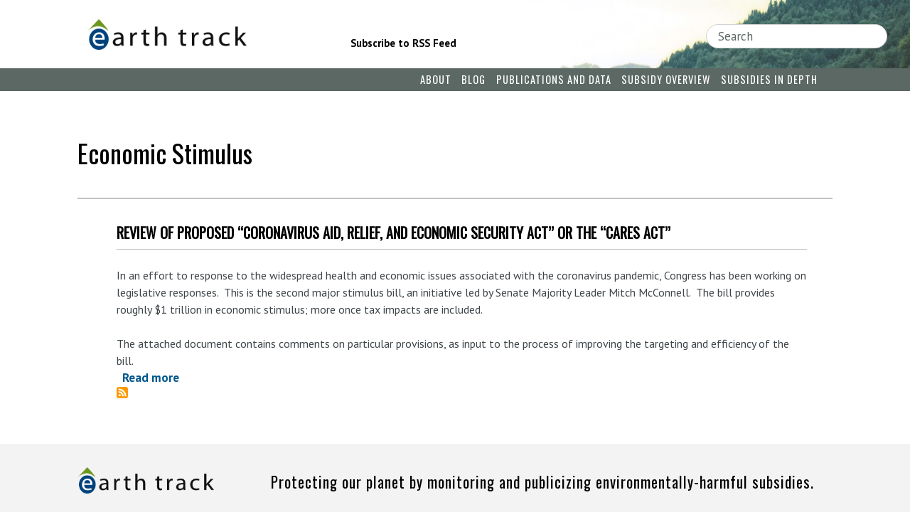

--- FILE ---
content_type: text/html; charset=UTF-8
request_url: https://www.earthtrack.net/taxonomy/term/1315
body_size: 20246
content:

<!DOCTYPE html>
<html lang="en" dir="ltr" prefix="content: http://purl.org/rss/1.0/modules/content/  dc: http://purl.org/dc/terms/  foaf: http://xmlns.com/foaf/0.1/  og: http://ogp.me/ns#  rdfs: http://www.w3.org/2000/01/rdf-schema#  schema: http://schema.org/  sioc: http://rdfs.org/sioc/ns#  sioct: http://rdfs.org/sioc/types#  skos: http://www.w3.org/2004/02/skos/core#  xsd: http://www.w3.org/2001/XMLSchema# ">
  <head>
    <meta charset="utf-8" />
<script async src="https://www.googletagmanager.com/gtag/js?id=UA-24749580-1"></script>
<script>window.dataLayer = window.dataLayer || [];function gtag(){dataLayer.push(arguments)};gtag("js", new Date());gtag("set", "developer_id.dMDhkMT", true);gtag("config", "UA-24749580-1", {"groups":"default","anonymize_ip":true,"page_placeholder":"PLACEHOLDER_page_path","allow_ad_personalization_signals":false});</script>
<link rel="canonical" href="https://www.earthtrack.net/taxonomy/term/1315" />
<meta name="Generator" content="Drupal 11 (https://www.drupal.org)" />
<meta name="MobileOptimized" content="width" />
<meta name="HandheldFriendly" content="true" />
<meta name="viewport" content="width=device-width, initial-scale=1.0" />
<link rel="icon" href="/themes/custom/earthtrack/favicon.ico" type="image/vnd.microsoft.icon" />
<link rel="alternate" type="application/rss+xml" title="economic stimulus" href="https://www.earthtrack.net/taxonomy/term/1315/feed" />

    <title>economic stimulus | Earth Track</title>
    <link rel="stylesheet" media="all" href="/sites/default/files/css/css_gd5nimRtdxcZuwc6F2zFzUuSJc7mKm2hWYrR6LCg_Dc.css?delta=0&amp;language=en&amp;theme=earthtrack&amp;include=eJxFjVEKwkAMBS8UzZFKuj7dxWxX8mKlnl5oof4Mw_xMcSM3nY2QcngHaQ9QygjoMqKbty8EFlkzrDyVuTlYgaQE-BoL24opbXZM9-aJ0H-_7F1YLZC1UU8Tbkz0Y782fKg7r33c3o4fKJQ-IQ" />
<link rel="stylesheet" media="all" href="/sites/default/files/css/css_WWDr4Ok4EuW5_rgSMpEKktypZQoRYaflqIaYPuLB7HM.css?delta=1&amp;language=en&amp;theme=earthtrack&amp;include=eJxFjVEKwkAMBS8UzZFKuj7dxWxX8mKlnl5oof4Mw_xMcSM3nY2QcngHaQ9QygjoMqKbty8EFlkzrDyVuTlYgaQE-BoL24opbXZM9-aJ0H-_7F1YLZC1UU8Tbkz0Y782fKg7r33c3o4fKJQ-IQ" />
<link rel="stylesheet" media="all" href="//fonts.googleapis.com/css?family=Oswald:400,300|PT+Sans:400,700|PT+Serif:400,700" />
<link rel="stylesheet" media="all" href="/sites/default/files/css/css_1rJpfkMjZQfBcN2JWNSbrW5XT01hXupRLicTwG-vnzc.css?delta=3&amp;language=en&amp;theme=earthtrack&amp;include=eJxFjVEKwkAMBS8UzZFKuj7dxWxX8mKlnl5oof4Mw_xMcSM3nY2QcngHaQ9QygjoMqKbty8EFlkzrDyVuTlYgaQE-BoL24opbXZM9-aJ0H-_7F1YLZC1UU8Tbkz0Y782fKg7r33c3o4fKJQ-IQ" />

    
  </head>
  <body class="path-taxonomy no-sidebars">
    <a href="#main-content" class="visually-hidden focusable skip-link">
      Skip to main content
    </a>
    
      <div class="dialog-off-canvas-main-canvas" data-off-canvas-main-canvas>
    <div class="layout-container">

  <header id="header" class="header" role="banner">
      <div class="region region-header">
    <div class="views-element-container block block-views block-views-blockheader-banner-block-1 block-block-views-block-header-banner-block-1" id="block-views-block-header-banner-block-1">
  
    
      <div><div class="header-background view view-header-banner view-id-header_banner view-display-id-block_1 js-view-dom-id-0c581587a2f72b38043fc0615c6e251db49027c8148626637449b1fcaeebcd0f">
  
    
      
      <div class="view-content">
          <div class="views-row">  <img loading="lazy" src="/sites/default/files/2016-01/trees_1.png" width="766" height="92" alt="" typeof="foaf:Image" />

</div>

    </div>
  
          </div>
</div>

  </div>
<div id="block-earthtrack-branding" class="block block-system block-system-branding-block block-block-earthtrack-branding">
  
    
        <div class="site-name">
      <a href="/" title="Earth Track" rel="home" class="site-logo">
        <img src="/sites/default/files/logo_0.png" alt="Protecting our planet by monitoring and publicizing environmentally-harmful subsidies." />
      </a>
    </div>
    <h4 class="site-slogan">Protecting our planet by monitoring and publicizing environmentally-harmful subsidies.</h4>
  </div>
<div id="block-earthtracksubscribe" class="block block-block-content block-block-content8a1cb044-acf9-4d65-ae52-b0438cb16097 block-block-earthtracksubscribe">
  
    
    <ul class="subscribe-links">
    <li><a href="http://feeds.feedburner.com/EarthTrackBlog">Subscribe to RSS Feed</a></li>
  </ul>
</div>
<div class="search-block-form block block-search container-inline" data-drupal-selector="search-block-form" id="block-earthtrack-search" role="search">
  
      <h2>Search</h2>
    
      <form action="/search/node" method="get" id="search-block-form" accept-charset="UTF-8">
  <div class="js-form-item form-item js-form-type-search form-type-search js-form-item-keys form-item-keys form-no-label">
      <label for="edit-keys" class="visually-hidden">Search</label>
        <input placeholder="Search"  title="Enter the terms you wish to search for." data-drupal-selector="edit-keys" type="search" id="edit-keys" name="keys" value="" size="15" maxlength="128" class="form-search" />

        </div>
<div data-drupal-selector="edit-actions" class="form-actions js-form-wrapper form-wrapper" id="edit-actions"><input data-drupal-selector="edit-submit" type="submit" id="edit-submit" value="Search" class="button js-form-submit form-submit" />
</div>

</form>

  </div>
<div data-drupal-messages-fallback class="hidden"></div>

  </div>

  </header>

    <div class="region region-primary-menu">
    <nav role="navigation" aria-labelledby="block-earthtrack-main-menu-menu" id="block-earthtrack-main-menu" class="block-earthtrack-main-menu">
            
  <h2 class="visually-hidden">Main navigation</h2>
  

        
              <ul class="menu">
                    <li class="menu-item menu-item--expanded">
        <a href="/about" data-drupal-link-system-path="node/107">About</a>
                                <ul class="menu sub-menu sub-menu-level-1">
                    <li class="menu-item">
        <a href="/about/mission" data-drupal-link-system-path="node/93">Mission</a>
              </li>
                <li class="menu-item">
        <a href="/about/who-earth-track" data-drupal-link-system-path="node/902">Who is Earth Track?</a>
              </li>
                <li class="menu-item">
        <a href="/about/in-the-media" title="listing for news items about ET" data-drupal-link-system-path="about/in-the-media">In the Media</a>
              </li>
                <li class="menu-item">
        <a href="/about/become-approved-data-contributor" data-drupal-link-system-path="node/92">Become a Data Contributor</a>
              </li>
        </ul>
    <div class="menu-toggle"><span class="hamburger"></span></div>
  
              </li>
                <li class="menu-item">
        <a href="/blog" title="Blog listing page ">Blog</a>
              </li>
                <li class="menu-item">
        <a href="/publications" data-drupal-link-system-path="publications">Publications and Data</a>
              </li>
                <li class="menu-item menu-item--expanded">
        <a href="/subsidy-overview" data-drupal-link-system-path="node/115">Subsidy Overview</a>
                                <ul class="menu sub-menu sub-menu-level-1">
                    <li class="menu-item">
        <a href="/subsidy-overview/subsidy-primer" data-drupal-link-system-path="node/56">Subsidy Primer</a>
              </li>
                <li class="menu-item">
        <a href="/subsidy-overview/subsidy-faqs" data-drupal-link-system-path="node/33">Subsidy FAQs</a>
              </li>
                <li class="menu-item">
        <a href="/subsidy-overview/scope-and-magnitude" data-drupal-link-system-path="node/73">Scope and Magnitude</a>
              </li>
                <li class="menu-item">
        <a href="/subsidy-overview/equity-and-environmental-impacts-subsidies" data-drupal-link-system-path="node/32">Equity and Environment</a>
              </li>
                <li class="menu-item">
        <a href="/subsidy-overview/subsidy-reform-challenges" data-drupal-link-system-path="node/71">Subsidy Reform Challenges</a>
              </li>
        </ul>
    <div class="menu-toggle"><span class="hamburger"></span></div>
  
              </li>
                <li class="menu-item menu-item--expanded">
        <a href="/subsidies-depth" data-drupal-link-system-path="node/102">Subsidies in Depth</a>
                                <ul class="menu sub-menu sub-menu-level-1">
                    <li class="menu-item">
        <a href="/subsidies-depth/loan-and-insurance-programs" data-drupal-link-system-path="node/57">Loan and Insurance Programs</a>
              </li>
                <li class="menu-item">
        <a href="/subsidies-depth/grants" data-drupal-link-system-path="node/25">Grants</a>
              </li>
                <li class="menu-item">
        <a href="/subsidies-depth/research-and-development" data-drupal-link-system-path="node/24">Research and Development</a>
              </li>
                <li class="menu-item">
        <a href="/subsidies-depth/government-owned-enterprises" data-drupal-link-system-path="node/27">Government-Owned Enterprises</a>
              </li>
                <li class="menu-item">
        <a href="/subsidies-depth/tax-subsidies" data-drupal-link-system-path="node/28">Tax Subsidies</a>
              </li>
                <li class="menu-item">
        <a href="/subsidies-depth/energy-security" data-drupal-link-system-path="node/58">Energy Security</a>
              </li>
                <li class="menu-item">
        <a href="/subsidies-depth/natural-resource-leasing" data-drupal-link-system-path="node/29">Natural Resource Leasing</a>
              </li>
        </ul>
    <div class="menu-toggle"><span class="hamburger"></span></div>
  
              </li>
                <li class="menu-item">
        <a href="https://feeds.feedburner.com/EarthTrackBlog">Subscribe to Blog</a>
              </li>
        </ul>
    <div class="menu-toggle"><span class="hamburger"></span></div>
  


  </nav>

  </div>

  

  

  <main role="main">
    <a id="main-content" tabindex="-1"></a>
      <div class="region region-page-title">
    <div id="block-earthtrack-page-title" class="block block-core block-page-title-block block-block-earthtrack-page-title">
  
    
      
  <h1 class="page-title">economic stimulus</h1>


  </div>

  </div>


    <div class="layout-content">
        <div class="region region-content">
    <div id="block-earthtrack-content" class="block block-system block-system-main-block block-block-earthtrack-content">
  
    
      <div class="views-element-container"><div class="view view-taxonomy-term view-id-taxonomy_term view-display-id-page_1 js-view-dom-id-5b42b83469fc2a193f4d91441729bfa03b8ff12bcd3fb6440676c7ec2054e2c1">
  
    
      <div class="view-header">
      <div about="/taxonomy/term/1315" id="taxonomy-term-1315" class="taxonomy-term vocabulary-tags1">
  
    
  <div class="content">
    
  </div>
</div>

    </div>
      
      <div class="view-content">
          <div class="views-row">

<article data-history-node-id="1003" about="/document/review-proposed-%E2%80%98%E2%80%98coronavirus-aid-relief-and-economic-security-act%E2%80%99%E2%80%99-or-%E2%80%98%E2%80%98cares-act%E2%80%99%E2%80%99" class="node node--type-document node--promoted node--view-mode-teaser">

  
      <h2>
      <a href="/document/review-proposed-%E2%80%98%E2%80%98coronavirus-aid-relief-and-economic-security-act%E2%80%99%E2%80%99-or-%E2%80%98%E2%80%98cares-act%E2%80%99%E2%80%99" rel="bookmark"><span class="field field--name-title field--type-string field--label-hidden">Review of Proposed ‘‘Coronavirus Aid, Relief, and  Economic Security Act’’ or the ‘‘CARES Act’’</span>
</a>
    </h2>
    

  
  <div>
    
            <div class="clearfix text-formatted field field-name-body field-type-text-with-summary field-label-hidden field-item"><p>In an effort to response to the widespread health and economic issues associated with the coronavirus pandemic, Congress has been working on legislative responses.&nbsp; This is the second major stimulus bill, an initiative led by Senate Majority Leader Mitch McConnell.&nbsp; The bill provides roughly $1 trillion in economic stimulus; more once tax impacts are included.</p>

<p>The attached document contains comments on particular provisions, as input to the process of improving the targeting and efficiency of the bill.</p>
</div>
      <div class="sharethis-wrapper">
      <span st_url="https://www.earthtrack.net/document/review-proposed-%E2%80%98%E2%80%98coronavirus-aid-relief-and-economic-security-act%E2%80%99%E2%80%99-or-%E2%80%98%E2%80%98cares-act%E2%80%99%E2%80%99" st_title="Review of Proposed ‘‘Coronavirus Aid, Relief, and  Economic Security Act’’ or the ‘‘CARES Act’’" class="st_sharethis_button" displayText="sharethis"></span>

  </div>
  <div class="node__links">
    <ul class="links inline"><li class="node-readmore"><a href="/document/review-proposed-%E2%80%98%E2%80%98coronavirus-aid-relief-and-economic-security-act%E2%80%99%E2%80%99-or-%E2%80%98%E2%80%98cares-act%E2%80%99%E2%80%99" rel="tag" title="Review of Proposed ‘‘Coronavirus Aid, Relief, and  Economic Security Act’’ or the ‘‘CARES Act’’" hreflang="en">Read more<span class="visually-hidden"> about Review of Proposed ‘‘Coronavirus Aid, Relief, and  Economic Security Act’’ or the ‘‘CARES Act’’</span></a></li></ul>  </div>

  </div>

</article>
</div>

    </div>
  
      
              <div class="feed-icons">
      <a href="https://www.earthtrack.net/taxonomy/term/1315/feed" class="feed-icon">
  Subscribe to economic stimulus
</a>

    </div>
  </div>
</div>

  </div>

  </div>

    </div>
    
  </main>

      <footer id="footer" class="footer" role="contentinfo">
        <div class="region region-footer">
    <div id="block-sitebranding" class="block block-system block-system-branding-block block-block-sitebranding">
  
    
        <div class="site-name">
      <a href="/" title="Earth Track" rel="home" class="site-logo">
        <img src="/sites/default/files/logo_0.png" alt="Protecting our planet by monitoring and publicizing environmentally-harmful subsidies." />
      </a>
    </div>
    <h4 class="site-slogan">Protecting our planet by monitoring and publicizing environmentally-harmful subsidies.</h4>
  </div>
<div id="block-earthtrackcopyright" class="block block-block-content block-block-content518ab8f2-f37d-4ab5-8baf-41dfea5cb4b7 block-block-earthtrackcopyright">
  
    
    <p class="copyright">Copyright &copy; 2025 </p>
</div>
<nav role="navigation" aria-labelledby="block-closurelinks-menu" id="block-closurelinks" class="block block-menu navigation menu--menu-closure-links">
      
  <h2 id="block-closurelinks-menu">Closure Links</h2>
  

        
              <ul class="menu">
                    <li class="menu-item">
        <a href="/terms-use" data-drupal-link-system-path="node/54">Terms of Use</a>
              </li>
                <li class="menu-item">
        <a href="/privacy" data-drupal-link-system-path="node/55">Privacy Policy</a>
              </li>
                <li class="menu-item">
        <a href="/sitemap" data-drupal-link-system-path="sitemap">Sitemap</a>
              </li>
                <li class="menu-item">
        <a href="/contact" data-drupal-link-system-path="contact">Contact Us</a>
              </li>
                <li class="menu-item">
        <a href="/site-credits" data-drupal-link-system-path="node/99">Site Credits</a>
              </li>
        </ul>
    <div class="menu-toggle"><span class="hamburger"></span></div>
  


  </nav>

  </div>

    </footer>
  
</div>
  </div>

    
    <script type="application/json" data-drupal-selector="drupal-settings-json">{"path":{"baseUrl":"\/","pathPrefix":"","currentPath":"taxonomy\/term\/1315","currentPathIsAdmin":false,"isFront":false,"currentLanguage":"en"},"pluralDelimiter":"\u0003","suppressDeprecationErrors":true,"ajaxPageState":{"libraries":"eJyNj-EKgzAQg1-oWx9Jzi6zxdbK5dS5p19R2GDsx_6E8F1IuJCF3H0vhAunLyBlAF2oCj9VLZLTEw6iFk0ljJ62ZzACRjfUOmR0MkneLQX6b-AUnOvEtKIz6dvpnrJB_YdfDu4YRWEx0b_dLzanMELxaB1to1_MWsvfwa1FdxrK-fSasNEfei31tmS8AC03bnA","theme":"earthtrack","theme_token":null},"ajaxTrustedUrl":{"\/search\/node":true},"google_analytics":{"account":"UA-24749580-1","trackOutbound":true,"trackMailto":true,"trackTel":true,"trackDownload":true,"trackDownloadExtensions":"7z|aac|arc|arj|asf|asx|avi|bin|csv|doc(x|m)?|dot(x|m)?|exe|flv|gif|gz|gzip|hqx|jar|jpe?g|js|mp(2|3|4|e?g)|mov(ie)?|msi|msp|pdf|phps|png|ppt(x|m)?|pot(x|m)?|pps(x|m)?|ppam|sld(x|m)?|thmx|qtm?|ra(m|r)?|sea|sit|tar|tgz|torrent|txt|wav|wma|wmv|wpd|xls(x|m|b)?|xlt(x|m)|xlam|xml|z|zip"},"sharethis":{"publisher":"dr-c9773534-5778-79ca-27b0-2319f6e79d69","version":"5x","doNotCopy":true,"hashAddressBar":false,"doNotHash":true},"user":{"uid":0,"permissionsHash":"a93f647ed639cbbaa4b2d393b31d14ea770ecb45ac6e0bd7307626940a6f991e"}}</script>
<script src="/core/assets/vendor/jquery/jquery.min.js?v=4.0.0-rc.1"></script>
<script src="/core/assets/vendor/once/once.min.js?v=1.0.1"></script>
<script src="/core/misc/drupalSettingsLoader.js?v=11.2.8"></script>
<script src="/core/misc/drupal.js?v=11.2.8"></script>
<script src="/core/misc/drupal.init.js?v=11.2.8"></script>
<script src="/core/assets/vendor/jquery.ui/ui/version-min.js?v=11.2.8"></script>
<script src="/core/assets/vendor/jquery.ui/ui/data-min.js?v=11.2.8"></script>
<script src="/core/assets/vendor/jquery.ui/ui/disable-selection-min.js?v=11.2.8"></script>
<script src="/core/assets/vendor/jquery.ui/ui/jquery-patch-min.js?v=11.2.8"></script>
<script src="/core/assets/vendor/jquery.ui/ui/scroll-parent-min.js?v=11.2.8"></script>
<script src="/core/assets/vendor/jquery.ui/ui/unique-id-min.js?v=11.2.8"></script>
<script src="/core/assets/vendor/jquery.ui/ui/focusable-min.js?v=11.2.8"></script>
<script src="/core/assets/vendor/jquery.ui/ui/keycode-min.js?v=11.2.8"></script>
<script src="/core/assets/vendor/jquery.ui/ui/plugin-min.js?v=11.2.8"></script>
<script src="/core/assets/vendor/jquery.ui/ui/widget-min.js?v=11.2.8"></script>
<script src="/core/assets/vendor/jquery.ui/ui/labels-min.js?v=11.2.8"></script>
<script src="/core/assets/vendor/jquery.ui/ui/widgets/controlgroup-min.js?v=11.2.8"></script>
<script src="/core/assets/vendor/jquery.ui/ui/form-reset-mixin-min.js?v=11.2.8"></script>
<script src="/core/assets/vendor/jquery.ui/ui/widgets/mouse-min.js?v=11.2.8"></script>
<script src="/core/assets/vendor/jquery.ui/ui/widgets/checkboxradio-min.js?v=11.2.8"></script>
<script src="/core/assets/vendor/jquery.ui/ui/widgets/draggable-min.js?v=11.2.8"></script>
<script src="/core/assets/vendor/jquery.ui/ui/widgets/resizable-min.js?v=11.2.8"></script>
<script src="/core/assets/vendor/jquery.ui/ui/widgets/button-min.js?v=11.2.8"></script>
<script src="/core/assets/vendor/jquery.ui/ui/widgets/dialog-min.js?v=11.2.8"></script>
<script src="/modules/contrib/sharethis/js/sharethis.js?v=11.2.8"></script>
<script src="/core/assets/vendor/tabbable/index.umd.min.js?v=6.2.0"></script>
<script src="/core/assets/vendor/tua-body-scroll-lock/tua-bsl.umd.min.js?v=11.2.8"></script>
<script src="/core/misc/progress.js?v=11.2.8"></script>
<script src="/core/assets/vendor/loadjs/loadjs.min.js?v=4.3.0"></script>
<script src="/core/misc/debounce.js?v=11.2.8"></script>
<script src="/core/misc/announce.js?v=11.2.8"></script>
<script src="/core/misc/message.js?v=11.2.8"></script>
<script src="/core/misc/ajax.js?v=11.2.8"></script>
<script src="/themes/contrib/stable/js/ajax.js?v=11.2.8"></script>
<script src="/themes/custom/earthtrack/js/site.js?t68r5p"></script>
<script src="/modules/contrib/google_analytics/js/google_analytics.js?v=11.2.8"></script>
<script src="/core/misc/displace.js?v=11.2.8"></script>
<script src="/core/misc/position.js?v=11.2.8"></script>
<script src="/core/misc/dialog/dialog-deprecation.js?v=11.2.8"></script>
<script src="/core/misc/dialog/dialog.js?v=11.2.8"></script>
<script src="/core/misc/dialog/dialog.position.js?v=11.2.8"></script>
<script src="/core/misc/dialog/dialog.jquery-ui.js?v=11.2.8"></script>
<script src="/core/modules/ckeditor5/js/ckeditor5.dialog.fix.js?v=11.2.8"></script>
<script src="https://ws.sharethis.com/button/buttons.js"></script>

  </body>
</html>


--- FILE ---
content_type: text/css
request_url: https://www.earthtrack.net/sites/default/files/css/css_1rJpfkMjZQfBcN2JWNSbrW5XT01hXupRLicTwG-vnzc.css?delta=3&language=en&theme=earthtrack&include=eJxFjVEKwkAMBS8UzZFKuj7dxWxX8mKlnl5oof4Mw_xMcSM3nY2QcngHaQ9QygjoMqKbty8EFlkzrDyVuTlYgaQE-BoL24opbXZM9-aJ0H-_7F1YLZC1UU8Tbkz0Y782fKg7r33c3o4fKJQ-IQ
body_size: 7179
content:
/* @license GPL-2.0-or-later https://www.drupal.org/licensing/faq */
.see-footnote{font-size:.7em}html{box-sizing:border-box}*,*::after,*::before{box-sizing:inherit}html,body,div,span,applet,object,iframe,h1,h2,h3,h4,h5,h6,p,blockquote,pre,a,abbr,acronym,address,big,cite,code,del,dfn,em,img,ins,kbd,q,s,samp,small,strike,strong,sub,sup,tt,var,b,u,i,center,dl,dt,dd,ol,ul,li,fieldset,form,label,legend,table,caption,tbody,tfoot,thead,tr,th,td,article,aside,canvas,details,embed,figure,figcaption,footer,header,hgroup,menu,nav,output,ruby,section,summary,time,mark,audio,video{margin:0;padding:0;border:0;font-size:100%;font:inherit;vertical-align:baseline}article,aside,details,figcaption,figure,footer,header,hgroup,menu,nav,section{display:block}body{line-height:1}ol,ul{list-style:none}blockquote,q{quotes:none}blockquote:before,blockquote:after,q:before,q:after{content:"";content:none}table{border-collapse:collapse;border-spacing:0}button,input,select,textarea{font-size:100%;margin:0;vertical-align:baseline}input[type=checkbox],input[type=radio]{padding:0}input[type=search]{-webkit-appearance:textfield;box-sizing:border-box}input[type=search]::-webkit-search-decoration{-webkit-appearance:none}button::-moz-focus-inner,input::-moz-focus-inner{border:0;padding:0}textarea{overflow:auto;padding-left:3px;vertical-align:top;width:100%}body,button,input,select,textarea{color:#3e4549;font-family:"PT Sans","Helvetica Neue","Helvetica","Roboto","Arial",sans-serif;font-size:17px;line-height:1.5;text-rendering:optimizeLegibility;-webkit-font-smoothing:antialiased}a,a:link,a:visited{color:#00578e;text-decoration:none;font-weight:bold}a:hover,a:visited:hover,a:focus,a:active{text-decoration:underline}a.footnote-label{font-weight:normal}a.feed-icon{position:relative;padding-left:2rem;text-transform:capitalize}a.feed-icon:before{position:absolute;left:0;top:-2px;width:1rem;height:.75rem}a[href^=tel]{color:inherit;text-decoration:none}h1,h2,h3,h4,h5,h6{clear:both}h3,h4,h5,h6{font-weight:700;margin-bottom:.4em}a h1,a:link h1,a:visited h1{color:#000;font-family:"Oswald","Helvetica Neue","Helvetica","Roboto","Arial",sans-serif;font-size:2.25rem}a h2,a:link h2,a:visited h2{color:#000;font-family:"Oswald","Helvetica Neue","Helvetica","Roboto","Arial",sans-serif;font-size:1.25rem;padding-bottom:.5rem;border-bottom:solid 1px silver;margin-bottom:1.5rem;text-transform:uppercase}footer a h2,aside .block:first-child a h2,header.header a h2,footer a:link h2,aside .block:first-child a:link h2,header.header a:link h2,footer a:visited h2,aside .block:first-child a:visited h2,header.header a:visited h2{border-bottom:none;padding-bottom:0}a h3,a:link h3,a:visited h3{color:#6b9623;font-size:1.1875rem}a h4,a:link h4,a:visited h4{color:#000;font-size:1.125rem}a h5,a:link h5,a:visited h5{font-size:1rem}a h6,a:link h6,a:visited h6{font-size:1rem}h1{color:#000;font-family:"Oswald","Helvetica Neue","Helvetica","Roboto","Arial",sans-serif;font-size:2.25rem;margin:1rem 0;line-height:1.25}h1 a,h1 a:link,h1 a:visited{color:#000;font-family:"Oswald","Helvetica Neue","Helvetica","Roboto","Arial",sans-serif;font-size:2.25rem;font-weight:normal}h2{color:#000;font-family:"Oswald","Helvetica Neue","Helvetica","Roboto","Arial",sans-serif;font-size:1.25rem;padding-bottom:.5rem;border-bottom:solid 1px silver;margin-bottom:1.5rem;text-transform:uppercase}h2 a,h2 a:link,h2 a:visited{color:#000;font-family:"Oswald","Helvetica Neue","Helvetica","Roboto","Arial",sans-serif;font-size:1.25rem;padding-bottom:.5rem;text-transform:uppercase}footer h2,aside .block:first-child h2,header.header h2{border-bottom:none;padding-bottom:0}h3{color:#6b9623;font-size:1.1875rem}h3 a,h3 a:link,h3 a:visited{color:#6b9623;font-size:1.1875rem}h4{color:#000;font-size:1.125rem;line-height:1.25}h4 a,h4 a:link,h4 a:visited{color:#000;font-size:1.125rem;font-weight:normal}h5{color:#6b9623;font-family:"Oswald","Helvetica Neue","Helvetica","Roboto","Arial",sans-serif;font-size:1rem;text-transform:uppercase}h5 a,h5 a:link,h5 a:visited{color:#6b9623;font-family:"Oswald","Helvetica Neue","Helvetica","Roboto","Arial",sans-serif;font-size:1rem;text-transform:uppercase}h6{font-size:1rem}h6 a,h6 a:link,h6 a:visited{font-size:1rem}p{color:#3e4549;font-size:1rem;margin-bottom:1.5em}p:last-child{margin-bottom:0}p.dropcap:first-letter{color:#000;float:left;font-family:"PT Serif","Georgia","Cambria","Times New Roman","Times",serif;font-size:5em;line-height:.9em}b,strong{font-weight:bold}dfn,cite,em,i{font-style:italic}.pullQuote{border-bottom:1px solid #767676;border-top:1px solid #767676;color:#0c252d;font-family:"PT Serif","Georgia","Cambria","Times New Roman","Times",serif;font-size:1.2rem;font-style:italic;margin:0 auto 1.5rem;max-width:550px;min-width:300px;padding:1rem 0;text-align:center;width:80%}.pullQuote em{color:#000;font-style:normal}blockquote{font-style:italic;padding-top:1rem;padding-bottom:1rem;padding-left:3rem}blockquote p:last-child{margin-bottom:0}address{margin:0 0 1.5em}pre{background:#eee;font-family:"Courier 10 Pitch",Courier,monospace;font-size:15px;font-size:1.5rem;line-height:1.6;margin-bottom:1.6em;max-width:100%;overflow:auto;padding:1.6em}code,kbd,tt,var{font:15px "Monaco","Consolas","Andale Mono","DejaVu Sans Mono",monospace}abbr,acronym{border-bottom:1px dotted #666;cursor:help}mark,ins{background:#fff9c0;text-decoration:none}sup,sub{font-size:75%;height:0;line-height:0;position:relative;vertical-align:baseline}sup{bottom:1ex}sub{top:.5ex}small{font-size:75%}big{font-size:125%}hr{background-color:#ccc;border:0;height:1px;margin-bottom:1.5em}ul,ol{margin:0 0 1.5em 3em}ul{list-style:disc;color:#3e4549}ol{list-style:decimal;color:#3e4549}li>ul,li>ol{margin-bottom:0;margin-left:1.5em}dt{font-weight:bold}dd{margin:0 1.5em 1.5em}img{display:block;height:auto;max-width:100%}figure{margin:0}table{border-spacing:0;width:100%;border-collapse:collapse;overflow-x:scroll;max-width:100%;display:block;margin-bottom:3rem;padding-bottom:1rem}table th{padding:4px;border-bottom:2px solid #ddd;width:-moz-fit-content;width:fit-content;vertical-align:bottom}table td{padding:8px;border-top:1px solid #ddd;vertical-align:top}table caption{text-align:center}table.striped tbody tr:nth-of-type(odd){background-color:#ddd}h1:empty,h2:empty,h3:empty,h4:empty,h5:empty,h6:empty,p:empty{display:none}.small{font-size:13px}.smaller{font-size:11px}::-webkit-scrollbar{width:12px}::-webkit-scrollbar-track{-webkit-box-shadow:inset 0 0 6px rgba(0,0,0,.3);border-radius:10px}::-webkit-scrollbar-thumb{border-radius:10px;-webkit-box-shadow:inset 0 0 6px rgba(0,0,0,.5);background:#7da42e}.js-button-relocation{min-height:8rem;text-align:center}@media screen and (min-width:768px){.js-button-relocation{min-height:5rem;text-align:right}}a.rss.button,a.rss.button:link,a.rss.button:visited{background-color:#9ca4a2;border-radius:27px;color:#fff;display:block;font-family:"Oswald","Helvetica Neue","Helvetica","Roboto","Arial",sans-serif;font-size:.85rem;font-weight:400;margin:0 1rem;margin-top:1rem;padding:.75rem 1rem .5rem 2.5rem;position:relative;text-decoration:none;text-transform:uppercase}@media screen and (min-width:768px){a.rss.button,a.rss.button:link,a.rss.button:visited{display:inline;margin-top:0}}a.rss.button:hover,a.rss.button:visited:hover,a.rss.button:focus,a.rss.button:active{background-color:#727d7a;text-decoration:none}a.rss.button:before{position:absolute;left:1rem;width:1rem;height:.75rem;margin-top:1px}a.document.button,a.document.button:link,a.document.button:visited{background-color:#7da42e;border-radius:27px;color:#fff;display:block;margin:0 0 1.5rem 0;padding:.75rem .5rem;text-align:center;width:175px}a.document.button:hover,a.document.button:visited:hover,a.document.button:focus,a.document.button:active{background-color:#6b9623;text-decoration:none}a.link.button,a.link.button:link,a.link.button:visited{background-color:#4081aa;border-radius:27px;color:#fff;display:block;margin:0 0 1.5rem 0;padding:.75rem .5rem;text-align:center;width:175px}a.link.button:hover,a.link.button:visited:hover,a.link.button:focus,a.link.button:active{background-color:#00578e;text-decoration:none}a.btn-green,a.btn-blue,.btn-green,.btn-blue{color:#fff;display:inline-block;padding:.75rem .5rem;text-align:center;width:-moz-fit-content;width:fit-content}a.btn-green,.btn-green{background-color:#7da42e}a.btn-blue,.btn-blue{background-color:#00578e}.btn-blue a,.btn-green a{color:#fff}button,input[type=button],input[type=reset],input[type=submit]{border:1px solid;border-color:#ccc #ccc #bbb;border-radius:1em;background:#7da42e;color:#fff;cursor:pointer;-webkit-appearance:button;font-size:1em;line-height:1;padding:.5em 1em .5em}button:hover,input[type=button]:hover,input[type=reset]:hover,input[type=submit]:hover{background:#6b9623}button:focus,button:active,input[type=button]:focus,input[type=button]:active,input[type=reset]:focus,input[type=reset]:active,input[type=submit]:focus,input[type=submit]:active{border-color:#aaa #bbb #bbb}input[type=text],input[type=email],input[type=url],input[type=password],input[type=search],textarea{color:#666;border:1px solid #ccc;border-radius:1em;width:100%}input[type=text]::-moz-placeholder,input[type=email]::-moz-placeholder,input[type=url]::-moz-placeholder,input[type=password]::-moz-placeholder,input[type=search]::-moz-placeholder,textarea::-moz-placeholder{color:#5b6864}input[type=text]::placeholder,input[type=email]::placeholder,input[type=url]::placeholder,input[type=password]::placeholder,input[type=search]::placeholder,textarea::placeholder{color:#5b6864}input[type=text]:focus,input[type=email]:focus,input[type=url]:focus,input[type=password]:focus,input[type=search]:focus,textarea:focus{color:#111}input[type=text],input[type=email],input[type=url],input[type=password],input[type=search]{height:2em;line-height:2em;padding:3px}select{background-color:#fff;background-image:none;border:1px solid #ccc;border-radius:1em;color:#666;height:2em;line-height:2em;padding:3px;width:100%}fieldset{border:1px solid #ccc;border-radius:1em;margin-bottom:1em;padding:1em}.form-group::after{clear:both;content:"";display:table}.input-item,.radio-group,.checkbox-group{margin-bottom:1em}.inline-input-form .input-item label{float:left;display:block;margin-right:3.57866%;width:9.36867%}.inline-input-form .input-item label:last-child{margin-right:0}.inline-input-form .input-item input{float:left;display:block;margin-right:3.57866%;width:87.05267%;margin-right:0}.inline-input-form .input-item input:last-child{margin-right:0}.inline-input-form .description{margin-left:12.94733%}.inline-input-form .radio-item,.inline-input-form .checkbox-item{float:left;margin-right:1em}.form-allowed-tags{background:#eee;border:1px solid #ccc;padding:1em}form.search-page-form input[type=search]{width:calc(100% - 246px);margin:0 .5rem 1rem .5rem}form.search-page-form summary{margin:1rem 0}img[src*=earthtrack-default]{border:solid 1px #9ca4a2}.field-name-body img.align-left{float:left;margin:1rem 1rem 1rem 0}.field-name-body img.align-right{float:right;margin:1rem 0 1rem 1rem}picture,img{max-width:100%;height:auto;vertical-align:top;margin:0;padding:0}figure,article{-webkit-margin-before:0;-webkit-margin-after:0;-webkit-margin-start:0;-webkit-margin-end:0}figure.embedded-entity,article.embedded-entity{margin:0 0 1rem 0}figure.caption,article.caption{display:block}figure.caption>figcaption,article.caption>figcaption{display:block}figure.align-left,article.align-left{float:none}@media screen and (min-width:481px){figure.align-left,article.align-left{float:left;margin:.5rem 1rem .5rem 0}}figure.align-right,article.align-right{float:none}@media screen and (min-width:481px){figure.align-right,article.align-right{float:right;margin:.5rem 0 .5rem 1rem}}.embedded-entity.width-100,figure.width-100{width:100%}.embedded-entity.width-75,figure.width-75{max-width:none}@media screen and (min-width:481px){.embedded-entity.width-75,figure.width-75{width:75%}}.embedded-entity.width-66,figure.width-66{max-width:none}@media screen and (min-width:481px){.embedded-entity.width-66,figure.width-66{width:66%}}.embedded-entity.width-50,figure.width-50{max-width:none}@media screen and (min-width:481px){.embedded-entity.width-50,figure.width-50{width:50%}}.embedded-entity.width-33,figure.width-33{max-width:none}@media screen and (min-width:481px){.embedded-entity.width-33,figure.width-33{width:33%}}.embedded-entity.width-20,figure.width-20{max-width:none}@media screen and (min-width:481px){.embedded-entity.width-20,figure.width-20{width:25%}}figure figcaption{margin:5px 0 0;font-size:14px}.media--type-image .field-name-field-credit{color:#767676;float:right}.media--type-image .field-name-field-credit p{font-size:13px;text-transform:uppercase}
.see-footnote{font-size:.7em}.layout-container{max-width:80em;margin-left:auto;margin-right:auto}.layout-container::after{clear:both;content:"";display:table}.header{height:5.625em;padding-left:.25em;padding-right:.25em;position:relative;overflow:hidden}.header:after{clear:both;content:"";display:table}@media screen and (min-width:768px){.header{padding-left:.5em;padding-right:.5em}}@media screen and (min-width:1024px){.header{padding-left:1em;padding-right:1em}}main{margin-bottom:2rem}main{margin-top:2rem}main::after{clear:both;content:"";display:table}@media screen and (max-width:480px){main{padding-left:.25em;padding-right:.25em}}@media screen and (min-width:481px)and (max-width:767px){main{padding-left:.25em;padding-right:.25em}}@media screen and (min-width:768px){main{float:left;display:block;margin-right:2.35765%;width:82.94039%;margin-left:8.5298%;margin-right:0;min-height:60vh}main:last-child{margin-right:0}}main .layout-content{width:100%}@media screen and (min-width:768px){main .layout-content{float:left;display:block;margin-right:2.84259%;width:58.86297%;margin-right:0}main .layout-content:last-child{margin-right:0}}@media screen and (min-width:768px){.sidebar-first.one-sidebar main .layout-content{margin-left:30.85278%;float:left;display:block;margin-right:2.84259%;width:58.86297%}.sidebar-first.one-sidebar main .layout-content:last-child{margin-right:0}}.sidebar-second.one-sidebar main .layout-content{position:relative}@media screen and (min-width:768px){.sidebar-second.one-sidebar main .layout-content{margin-left:0%;float:left;display:block;margin-right:2.84259%;width:58.86297%}.sidebar-second.one-sidebar main .layout-content:last-child{margin-right:0}}.no-sidebars main .layout-content{margin-left:5.14213%;float:left;display:block;margin-right:2.35765%;width:91.4702%;margin-top:2rem}.no-sidebars main .layout-content:last-child{margin-right:0}main .layout-sidebar-first{width:100%}@media screen and (min-width:768px){main .layout-sidebar-first{float:left;display:block;margin-right:2.84259%;width:38.29445%}main .layout-sidebar-first:last-child{margin-right:0}}@media screen and (min-width:768px){.sidebar-first.one-sidebar main .layout-sidebar-first{margin-left:-102.84259%}}main .layout-sidebar-second{width:100%}@media screen and (min-width:768px){main .layout-sidebar-second{float:left;display:block;margin-right:2.84259%;width:38.29445%}main .layout-sidebar-second:last-child{margin-right:0}}.footer{background:#f3f3f3;clear:both;padding-left:.25em;padding-right:.25em;padding-bottom:1em;padding-top:1em;text-align:center}@media screen and (min-width:768px){.footer{padding-left:.5em;padding-right:.5em}}@media screen and (min-width:1024px){.footer{padding-left:1em;padding-right:1em}}@media screen and (min-width:768px){.footer{padding-left:8.5298%;padding-right:8.5298%}}.footer:after{clear:both;content:"";display:table}.path-about .layout-content header{display:none}.page-node-type-etblog .layout-content{padding:0 2rem}@media screen and (min-width:768px){.page-node-type-etblog .layout-content{padding:0}}.page-node-type-document main{position:relative}.page-node-type-document .layout-content{padding:0 2rem}@media screen and (min-width:768px){.page-node-type-document .layout-content{padding:0}}.path-publications.no-sidebars main .layout-content{margin-left:0;width:100%;margin-top:0}.path-publications main{margin-top:0}.path-publications main h4 a:first-child:not(:last-child){display:none}.path-publications main h4 a[href="/taxonomy/term/1"]+a:before{content:url(/themes/custom/earthtrack/images/Icons/et.png);margin-left:-25px;margin-right:9px}.path-frontpage main .layout-content{border-top:solid 2px silver;padding:1rem 2rem 0 2rem}.search-results{list-style:decimal}.align-left{margin-right:1rem}.align-right{margin-left:1rem}.col-xs-12,.col-sm-8,.col-sm-4{padding:1rem}@media(max-width:767px){.col-sm-8,.col-sm-4{max-width:100%}.col-sm-8{border-bottom:1px solid #000;padding-bottom:3rem;margin-bottom:2rem}}@media(min-width:768px){.col-sm-8{max-width:66%}.col-sm-4{max-width:33%}.row.row-eq-height{display:flex;border-bottom:1px solid #efefef;padding:1rem;margin:0 0 1rem}}.pull-left{float:left}.pull-right{float:right}
.see-footnote{font-size:.7em}ul.menu{text-align:inherit}.menu-item{padding-top:0}nav h2{display:none}header.header>div{width:100%;margin-left:8.5298%}.block-earthtrack-main-menu{background-color:#5b6864;min-height:2rem}.block-earthtrack-main-menu:after{clear:both;content:"";display:table}@media screen and (min-width:768px){.block-earthtrack-main-menu{padding-left:.25em;padding-right:.25em}}@media screen and (min-width:768px)and (min-width:768px){.block-earthtrack-main-menu{padding-left:.5em;padding-right:.5em}}@media screen and (min-width:768px)and (min-width:1024px){.block-earthtrack-main-menu{padding-left:1em;padding-right:1em}}.block-earthtrack-main-menu a{font-weight:normal}.block-earthtrack-main-menu>ul{float:right;list-style-type:none;margin:0;padding:0;margin-right:8.5298%;display:none}@media screen and (min-width:768px){.block-earthtrack-main-menu>ul{display:block}}.block-earthtrack-main-menu>ul>li{list-style:none;position:relative;padding:.25rem 0}@media screen and (min-width:768px){.block-earthtrack-main-menu>ul>li{float:left;position:relative;padding:0}}.block-earthtrack-main-menu>ul>li.menu-item--expanded:after{content:"+";position:absolute;right:1rem;top:.15rem;color:#7da42e;font-size:1.5rem}@media screen and (min-width:768px){.block-earthtrack-main-menu>ul>li.menu-item--expanded:after{display:none}}.block-earthtrack-main-menu>ul>li.menu-item--expanded.js-expand:after{transform:rotate(45deg)}.block-earthtrack-main-menu>ul>li .menu-toggle{display:none}.block-earthtrack-main-menu>ul>li>ul{display:none;margin-left:0}@media screen and (min-width:768px){.block-earthtrack-main-menu>ul>li>ul{display:none}}.block-earthtrack-main-menu>ul>li.js-expand>ul{display:block}@media screen and (min-width:768px){.block-earthtrack-main-menu>ul>li.js-expand>ul{display:none}}@media screen and (min-width:768px){.block-earthtrack-main-menu>ul>li:hover>ul{display:block}}.block-earthtrack-main-menu>ul>li a{color:#fff;font-family:"Oswald","Helvetica Neue","Helvetica","Roboto","Arial",sans-serif;padding:.25em .5em;text-transform:uppercase;white-space:nowrap;letter-spacing:1px;font-size:.9rem;line-height:1.8}.block-earthtrack-main-menu>ul>li a:hover{background-color:#727d7a;color:#000;text-decoration:none}@media screen and (min-width:768px){.block-earthtrack-main-menu>ul>li a{display:block}}.block-earthtrack-main-menu>ul>li:hover>a,.block-earthtrack-main-menu>ul>li>a.is-active{background-color:#727d7a;color:#000}.page-node-type-etblog .block-earthtrack-main-menu>ul>li:nth-child(2)>a{background-color:#727d7a;color:#000}.page-node-type-document .block-earthtrack-main-menu>ul>li:nth-child(3)>a{background-color:#727d7a;color:#000}.block-earthtrack-main-menu>ul>li.menu-item--active-trail>a{background-color:#727d7a;color:#000}.block-earthtrack-main-menu>ul>li:hover>ul{left:auto;visibility:visible;margin:0;z-index:999;background-color:#727d7a}.block-earthtrack-main-menu>ul>li:hover>ul li{list-style-type:none}.block-earthtrack-main-menu>ul>li:first-child{padding-top:.5rem}@media screen and (min-width:768px){.block-earthtrack-main-menu>ul>li:first-child{padding-top:0}}.block-earthtrack-main-menu>ul>li:nth-last-child(3){border-bottom:solid 1px #9ca4a2;padding-bottom:.5rem}@media screen and (min-width:768px){.block-earthtrack-main-menu>ul>li:nth-last-child(3){border-bottom:none;padding-bottom:0}}.block-earthtrack-main-menu>ul>li:last-child{display:none}.menu-on .block-earthtrack-main-menu>ul{background-color:#727d7a;display:block;margin:0;width:100%;margin-top:.25rem}.menu-on .block-earthtrack-main-menu>ul>li.menu-item--active-trail>a{color:#5b6864}.menu-on .block-earthtrack-main-menu>ul>li a{color:#000;padding:.25rem 8.5298%}.menu-on .block-earthtrack-main-menu>ul>li a.is-active{color:#5b6864}.block-earthtrack-main-menu ul ul{padding-left:2rem;font-size:.8em}@media screen and (min-width:768px){.block-earthtrack-main-menu ul ul{background-color:#5b6864;left:-9999em;position:absolute;visibility:hidden;padding-left:0}}.block-earthtrack-main-menu ul ul li{list-style-type:none}.block-earthtrack-main-menu ul ul li a{text-transform:capitalize}.block-block-earthtrack-local-tasks ul{list-style-type:none;margin:0;padding:0;border-bottom:1px solid silver;margin-bottom:1em;margin-top:1em;padding-left:1em}.block-block-earthtrack-local-tasks ul li{display:inline-block}.block-block-earthtrack-local-tasks ul li a{background-color:#f3f3f3;border:1px solid silver;border-bottom:none;display:block;padding:.25em 1em}.menu-toggle{display:block;cursor:pointer;position:relative;top:0;bottom:0;margin-left:8.5298%;width:3rem;height:2rem}@media screen and (min-width:768px){.menu-toggle{display:none}}.hamburger,.hamburger:before,.hamburger:after{background-color:#fff;display:none;height:2px;position:absolute;top:.95rem;left:0;transform:rotate(0deg);transition:all .35s;width:1.75rem}nav#block-earthtrack-main-menu .hamburger,nav#block-earthtrack-main-menu .hamburger:before,nav#block-earthtrack-main-menu .hamburger:after{display:block}.menu-on nav#block-earthtrack-main-menu .hamburger,.menu-on nav#block-earthtrack-main-menu .hamburger:before,.menu-on nav#block-earthtrack-main-menu .hamburger:after{background-color:rgba(255,255,255,0);width:0%}.hamburger{margin:auto}.hamburger:before{content:"";top:-0.5rem}.menu-on nav#block-earthtrack-main-menu .hamburger:before{background-color:#fff;top:.01em;transform:rotate(45deg);width:1.75rem}.hamburger:after{content:"";top:.5rem}.menu-on nav#block-earthtrack-main-menu .hamburger:after{background-color:#fff;top:.01em;transform:rotate(-45deg);width:1.75rem}nav form{margin-top:0;float:right;margin-left:1em;width:85%}nav form:after{clear:both;content:"";display:table}nav form .form-item,nav form .form-actions{margin-bottom:0;margin-top:0}nav form input[type=search]{border:none;border-radius:1em;float:right;padding:0 1rem;width:60%;margin-right:8.5298%;height:1.5rem;margin-top:.25rem;line-height:1.8}nav form input[type=submit]{display:none}footer ul.menu{clear:both;list-style-type:none;margin:0;padding:0}footer ul.menu li{display:inline-block;margin-right:1em}footer ul.menu a{font-size:1em;font-weight:normal}@media screen and (min-width:768px){footer ul.menu{clear:none}}.user-logged-in .footer nav ul li:nth-last-of-type(2){display:none}.social-sharing-buttons{display:flex;justify-content:unset;align-items:center;margin:1.5rem 0 .2em}
.see-footnote{font-size:.7em}.view-list-items,.node--type-document.node--view-mode-sidebar .field>ul,.field-name-field-tags1>ul{list-style:none;margin:0}.node--type-document.node--view-mode-sidebar .field>ul li,.field-name-field-tags1>ul li{display:inline}.node--type-document.node--view-mode-sidebar .field>ul li:after,.field-name-field-tags1>ul li:after{content:","}.node--type-document.node--view-mode-sidebar .field>ul li:last-child:after,.field-name-field-tags1>ul li:last-child:after{content:""}.field-label-above{font-weight:bold}.field-name-field-tags1{margin-top:1rem}.field-name-field-tags1>ul{display:inline}span.sub-info{color:#5b6864;font-size:.875rem;font-weight:bold}span.sub-info+span.sub-info:nth-of-type(2){border-left:solid 1px #5b6864;padding-left:2.5rem;margin-left:1rem;position:relative}span.sub-info+span.sub-info:nth-of-type(2):before{position:absolute;left:1rem;top:0;width:1rem;height:.75rem}span.sub-info+span.sub-info:nth-of-type(2).date{border-left:none;padding-left:0;margin-left:0}span.sub-info+span.sub-info:nth-of-type(2).date:before{display:none}span.sub-info+span.sub-info:nth-of-type(2).no-cal{padding-left:1rem}span.sub-info+span.sub-info:nth-of-type(2).no-cal:before{display:none}.field-label-inline{display:inline}.field-name-moderation-state{font-weight:bold;text-align:right}.node--view-mode-full .field-name-body{margin-bottom:2em}.node--type-etblog.node--view-mode-full .field-type-image{width:100%;float:left;padding-right:1rem;margin-bottom:.5rem;margin-top:1rem}.node--type-etblog.node--view-mode-full .field-name-body{margin-top:1rem;clear:both;padding-top:1rem}.node--type-etblog.node--view-mode-full img[src*=earthtrack-default]{display:none}.node--type-etblog.node--view-mode-full .field-name-field-tags1 li{text-transform:capitalize}.node--type-etblog.node--view-mode-teaser1 .field-name-node-title+.field-name-field-photo-media{clear:both;float:right;padding:0 0 1rem 2rem;max-width:45%;-ms-interpolation-mode:bicubic}.node--type-etblog.node--view-mode-teaser1 h3{font-family:"Oswald","Helvetica Neue","Helvetica","Roboto","Arial",sans-serif;line-height:1.25;margin:1rem 0}.node--type-etblog.node--view-mode-teaser1 h3,.node--type-etblog.node--view-mode-teaser1 h3 a{color:#000;font-size:1.5rem;font-weight:normal}@media screen and (min-width:768px){.node--type-etblog.node--view-mode-teaser1 h3,.node--type-etblog.node--view-mode-teaser1 h3 a{font-size:2.25rem}}.node--type-etblog.node--view-mode-teaser1 .more-link{text-align:left}.node--type-etblog.node--view-mode-teaser2{padding-left:0;position:relative}@media screen and (min-width:768px){.node--type-etblog.node--view-mode-teaser2{padding-left:30%;padding-right:0}}.node--type-etblog.node--view-mode-teaser2 .field-name-field-photo-media img{display:none}@media screen and (min-width:768px){.node--type-etblog.node--view-mode-teaser2 .field-name-field-photo-media{position:absolute;width:25%;top:0;left:0}.node--type-etblog.node--view-mode-teaser2 .field-name-field-photo-media img{display:block;min-width:100%}}.node--type-etblog.node--view-mode-teaser2 h3{border-bottom:none;margin-top:.5rem;margin-bottom:0;padding-bottom:.5rem}@media screen and (min-width:768px){.node--type-etblog.node--view-mode-teaser2 h3{border-bottom:solid 1px #3e4549;margin-bottom:1rem}}.node--type-etblog.node--view-mode-teaser2 h3 a{color:#000}.node--type-etblog.node--view-mode-teaser2 .field-name-field-tags1 li{text-transform:capitalize}.node--type-etblog.node--view-mode-teaser2 .more-link{display:inline;margin-left:2px}.page-node-type-document aside .block:first-child{background:none;border-top:none;padding-top:1rem}.node--type-document.node--view-mode-full .field-name-field-authors ul{color:#5b6864;display:inline;list-style:none;margin:0}.node--type-document.node--view-mode-full .field-name-field-authors li{display:inline-block}.node--type-document.node--view-mode-full .field-name-field-authors li:after{content:";"}.node--type-document.node--view-mode-full .field-name-field-authors li:last-of-type:after{content:""}.node--type-document.node--view-mode-full .field-name-field-thumbnail-media{float:left;margin-top:1.5rem;max-width:40%;padding-right:1rem;padding-bottom:1rem}.node--type-document.node--view-mode-full .field-name-body{margin-top:1rem}.node--type-document.node--view-mode-full .field-name-field-tags1 li{text-transform:capitalize}.node--type-document.node--view-mode-sidebar{margin-bottom:1rem;padding-bottom:1rem}.node--type-document.node--view-mode-sidebar .field{margin:.25rem 0}.node--type-document.node--view-mode-sidebar .field-label-above{color:#000;font-size:1rem;font-weight:700;text-transform:uppercase}.node--type-document.node--view-mode-sidebar .field-name-field-author-affiliation ul{list-style:none;margin:0}.node--type-document.node--view-mode-sidebar .field-name-field-author-affiliation li{display:inline-block}.node--type-document.node--view-mode-sidebar .field-name-field-author-affiliation li:after{content:","}.node--type-document.node--view-mode-sidebar .field-name-field-author-affiliation li:last-of-type:after{content:""}.node--type-document.node--view-mode-teaser1 .group-left{float:left;width:33%}@media screen and (min-width:768px){.node--type-document.node--view-mode-teaser1 .group-left{width:20%}}.node--type-document.node--view-mode-teaser1 .group-middle{float:left;width:66%}@media screen and (min-width:768px){.node--type-document.node--view-mode-teaser1 .group-middle{width:55%}}.node--type-document.node--view-mode-teaser1 .group-right{clear:left;color:#5b6864;font-size:.875rem;font-weight:bold;padding-top:2rem}@media screen and (min-width:768px){.node--type-document.node--view-mode-teaser1 .group-right{clear:none;float:left;padding-top:0;padding-left:5%;width:25%}}.node--type-document.node--view-mode-teaser1 .field-name-field-authors ul{color:#5b6864;display:inline;list-style:none;margin:0}.node--type-document.node--view-mode-teaser1 .field-name-field-authors li{display:inline-block}.node--type-document.node--view-mode-teaser1 .field-name-field-authors li:after{content:";"}.node--type-document.node--view-mode-teaser1 .field-name-field-authors li:last-of-type:after{content:""}.node--type-document.node--view-mode-teaser1 .field-name-field-thumbnail-media img{margin:0;display:none}@media screen and (min-width:481px){.node--type-document.node--view-mode-teaser1 .field-name-field-thumbnail-media{height:calc(100% - 2rem);overflow:hidden;width:75%}.node--type-document.node--view-mode-teaser1 .field-name-field-thumbnail-media img{display:block;max-width:100%}}.node--type-document.node--view-mode-teaser1 h3{font-size:1.125rem;line-height:1.25}.node--type-document.node--view-mode-teaser1 h3 a{color:#000;font-weight:normal}.node--type-document.node--view-mode-teaser1 .more-link{text-align:left}.node--type-document.node--view-mode-teaser1 .group-published{position:relative}.node--type-document.node--view-mode-teaser1 .group-published:before{position:absolute;left:0;top:0;width:1rem;height:.75rem}@media screen and (min-width:481px){.node--type-document.node--view-mode-teaser1 .group-published{padding-left:1.5rem}}.node--type-document.node--view-mode-teaser1 .group-published>div{display:inline}.node--type-document.node--view-mode-teaser1 .group-published .field-label-inline:after{content:":";display:inline}.node--type-document.node--view-mode-teaser1 .field-name-field-tags1{position:relative}.node--type-document.node--view-mode-teaser1 .field-name-field-tags1:before{position:absolute;left:0;top:0;width:1rem;height:.75rem}.node--type-document.node--view-mode-teaser1 .field-name-field-tags1:empty:before{display:none}@media screen and (min-width:481px){.node--type-document.node--view-mode-teaser1 .field-name-field-tags1{padding-left:1.5rem}}.node--type-document.node--view-mode-teaser1 .field-name-field-tags1 li{text-transform:capitalize}.node--type-document.node--view-mode-teaser2 .group-left{display:none}@media screen and (min-width:1024px){.node--type-document.node--view-mode-teaser2 .group-left{display:block;float:left;width:30%}}@media screen and (min-width:1024px){.node--type-document.node--view-mode-teaser2 .group-right{float:right;width:65%}}.node--type-document.node--view-mode-teaser2 .more-link{text-align:left}.view-display-id-block_related_pub .node--type-document.node--view-mode-teaser2 .field-name-body{display:none}@media screen and (min-width:768px){.page-node-type-page.no-sidebars main{float:left;display:block;margin-right:2.84259%;width:79.43148%;margin-left:10.28426%;margin-right:0}.page-node-type-page.no-sidebars main:last-child{margin-right:0}}.path-taxonomy.no-sidebars h1{text-transform:capitalize}.path-taxonomy.no-sidebars ul.links{margin:0}.path-taxonomy.no-sidebars ul.links li{list-style-type:none}.path-taxonomy.no-sidebars main img{display:none}.path-taxonomy.no-sidebars .field-name-body{margin-bottom:0}.path-taxonomy.no-sidebars .field-name-body img{display:none}.path-taxonomy.no-sidebars .field-name-body p+p{margin-bottom:0}.path-taxonomy.no-sidebars .views-row{padding-left:0;padding-right:0;border-bottom:none}.path-user .region-content form .filter-wrapper{display:none}.path-user .region-content form label{font-weight:bold;color:#000}.path-user .region-content form .form-item{margin:.5rem 0}.path-user .region-content form .form-item input{width:-moz-fit-content;width:fit-content;max-width:280px;padding:1.2rem}.silver-gradient{background-color:#d4d8d7;background-image:linear-gradient(90deg,#d4d8d7,#fff);padding:1rem;margin-bottom:3rem;margin-left:2rem;margin-right:2rem}@media screen and (min-width:768px){.silver-gradient{margin-left:0;margin-right:0;margin-bottom:1rem}}.silver-gradient h2{width:calc(100% - 100px)}aside .views-element-container{position:relative}aside .block:not(.silver-gradient){border-top:solid 2px silver;padding:1rem}aside .block:not(.silver-gradient) h2{padding-right:100px}@media screen and (min-width:768px){aside .block:first-child{margin-left:0;margin-right:0;margin-bottom:1rem}}.block-views-blockheader-banner-block-1{position:static;z-index:90}.block-views-blockheader-banner-block-1 .header-background{position:relative;width:100%;z-index:80}.block-views-blockheader-banner-block-1 .header-background div{width:100%}.block-views-blockheader-banner-block-1 .header-background img{position:absolute;top:0;right:0;left:50%;height:100px;min-width:60%;opacity:.8}.block-block-earthtrack-branding{display:block;float:left;margin-right:2.35765%;position:relative;width:61.61588%;z-index:90}@media screen and (min-width:768px){.block-block-earthtrack-branding{width:25.36421%}}.block-block-earthtrack-branding:last-child{margin-right:0}.block-block-earthtrack-branding .site-name{margin-top:1.6875rem}.block-block-earthtrack-branding .site-name img{width:14rem}.block-block-earthtrack-branding .site-slogan{display:none}.block-block-earthtracksubscribe{display:none;float:left;margin-right:2.35765%;margin-top:1.65rem;margin-left:1rem;position:relative;width:27.49666%;z-index:90}.block-block-earthtracksubscribe:last-child{margin-right:0}@media screen and (min-width:768px){.block-block-earthtracksubscribe{display:block}}@media screen and (min-width:1280px){.block-block-earthtracksubscribe{margin-right:2.35765%;margin-top:3rem;margin-left:0;width:33.89402%}.block-block-earthtracksubscribe:last-child{margin-right:0}}.block-block-earthtracksubscribe .subscribe-links{list-style-type:none;margin:0;padding:0}.block-block-earthtracksubscribe .subscribe-links:after{clear:both;content:"";display:table}.block-block-earthtracksubscribe .subscribe-links li{display:block;float:left;margin-right:1em;position:relative;padding-left:1.5rem}.block-block-earthtracksubscribe .subscribe-links li:first-child:before{position:absolute;left:0;top:0;width:1rem;height:.75rem}.block-block-earthtracksubscribe .subscribe-links li:last-child:before{position:absolute;left:0;top:0;width:.75rem;height:.75rem}.block-block-earthtracksubscribe .subscribe-links li a{color:#000;text-decoration:none;font-size:.875em;font-weight:700}.block-block-earthtracksubscribe .subscribe-links li a:visited{color:#000}.block-block-earthtracksubscribe .subscribe-links li a:hover,.block-block-earthtracksubscribe .subscribe-links li a:active{color:#000;text-decoration:underline}.block-search{display:none;position:relative;z-index:90}@media screen and (min-width:768px){.block-search{display:block;width:-moz-fit-content;width:fit-content;min-width:300px;width:-200px;right:2rem;position:absolute}}.block-search h2{display:none}.block-search form{margin-top:2em}.block-search form:after{clear:both;content:"";display:table}.block-search form input{float:right;margin-left:1em;width:85%}.block-search form input[type=search]{border:1px solid #d3d3d3;border-radius:1em;float:right;padding:0 1rem}.block-search form input[type=submit]{display:none}.block-block-earthtrack-page-title{border-bottom:2px solid silver;margin-top:2rem;padding-bottom:1.5em;padding-left:1rem}@media screen and (min-width:768px){.block-block-earthtrack-page-title{padding-left:0}}.path-frontpage .block-block-earthtrack-page-title{display:none}.path-publications .block-block-earthtrack-page-title{border-bottom:none;background:#f3f3f3;padding:1rem 2rem;margin-top:0}.page-node-type-document .block-block-earthtrack-page-title{margin-bottom:1rem;margin-top:2rem;padding-bottom:1rem}.block-block-views-block-blog-block-home-blog{position:static}.block-block-views-block-publications-test-block-related-pub{border-top:2px solid silver}.block-block-sitebranding{margin:1rem 0 2rem 0}.block-block-sitebranding:after{clear:both;content:"";display:table}.block-block-sitebranding .site-name{float:left;display:block;margin-right:2.35765%;width:100%}.block-block-sitebranding .site-name:last-child{margin-right:0}.block-block-sitebranding .site-name img{margin:auto;width:12rem}@media screen and (min-width:768px){.block-block-sitebranding .site-name img{margin:0}}@media screen and (min-width:768px){.block-block-sitebranding .site-name{float:left;display:block;margin-right:2.35765%;width:23.23176%}.block-block-sitebranding .site-name:last-child{margin-right:0}}.block-block-sitebranding .site-slogan{clear:none;display:block;float:left;font-size:1.25em;font-family:"Oswald","Helvetica Neue","Helvetica","Roboto","Arial",sans-serif;font-weight:normal;letter-spacing:1px;margin-right:2.35765%;margin-top:8px;text-align:center;width:100%}.block-block-sitebranding .site-slogan:last-child{margin-right:0}@media screen and (min-width:768px){.block-block-sitebranding .site-slogan{float:left;display:block;margin-right:2.35765%;width:74.41059%;text-align:left}.block-block-sitebranding .site-slogan:last-child{margin-right:0}}.footer nav:after{clear:both;content:"";display:table}@media screen and (min-width:768px){.footer nav{float:left}}.block-block-earthtrackcopyright{float:left;margin-right:2em;width:100%}@media screen and (min-width:768px){.block-block-earthtrackcopyright{width:auto}}.block-block-earthtrackcopyright .copyright{text-align:center;width:100%;margin:auto}@media screen and (min-width:768px){.block-block-earthtrackcopyright .copyright{text-align:left;margin:0}}div h2+a{position:absolute;top:.45rem;right:2rem}aside div h2+a{top:.45rem}.more-link,.views-more-link{display:block;margin-top:.5rem}.view-display-id-block_home_blog .view-row{border-bottom:solid 1px silver;clear:both;margin-bottom:2rem;padding-bottom:2rem}.view-display-id-block_home_blog .view-row:last-of-type{border-bottom:none}.view-display-id-block_home_docs .view-row{border-bottom:solid 1px silver;clear:both;margin-bottom:1rem;padding-bottom:1rem}.view-display-id-block_home_docs .view-row:last-of-type{border-bottom:none}.view-display-id-block_home_resource ul{margin:0}.view-display-id-block_home_resource li{border-bottom:solid 1px silver;list-style-type:none;margin:.75rem 0;padding-bottom:.75rem;padding-left:1.5rem;position:relative}.view-display-id-block_home_resource li:before{position:absolute;left:0;top:0;width:1rem;height:.75rem}.view-display-id-block_home_resource li:last-of-type{border-bottom:none}.view-display-id-blog_page .view-row{border-bottom:solid 1px silver;clear:both;margin-bottom:2rem;padding-bottom:2rem}.view-display-id-blog_page .view-row:last-of-type{border-bottom:none}.view-display-id-publications_page .view-header{background-color:#f3f3f3;padding:0 2rem}.view-display-id-publications_page form.views-exposed-form{background-color:#f3f3f3;padding:2rem;margin-bottom:2rem}.view-display-id-publications_page form.views-exposed-form .form--inline>div{float:none;margin:1rem 0}.view-display-id-publications_page form.views-exposed-form .form--inline>div:nth-of-type(5),.view-display-id-publications_page form.views-exposed-form .form--inline>div:nth-of-type(6){float:left;width:45%;margin-right:10%}.view-display-id-publications_page form.views-exposed-form .form--inline>div:nth-of-type(6){margin-right:0}.view-display-id-publications_page form.views-exposed-form .form--inline>div:nth-of-type(8){clear:both;text-align:right}@media screen and (min-width:1024px){.view-display-id-publications_page form.views-exposed-form .form--inline>div:first-child,.view-display-id-publications_page form.views-exposed-form .form--inline>div:nth-of-type(3){float:left;width:15%;margin-bottom:1.5rem}.view-display-id-publications_page form.views-exposed-form .form--inline>div:nth-of-type(2){float:left;width:50%;margin-bottom:1.5rem;margin-left:10%;margin-right:10%}.view-display-id-publications_page form.views-exposed-form .form--inline>div:nth-of-type(4){float:left;width:25%;margin-bottom:1.5rem;margin-right:4%;margin-left:25%}.view-display-id-publications_page form.views-exposed-form .form--inline>div:nth-of-type(5),.view-display-id-publications_page form.views-exposed-form .form--inline>div:nth-of-type(6){float:left;width:10%;margin-bottom:1.5rem;margin-right:1%}.view-display-id-publications_page form.views-exposed-form .form--inline>div:nth-of-type(7){width:15%;float:left;margin-left:-76%}}.view-display-id-publications_page form.views-exposed-form .form-item-field-pub-date-year-value-2 label{opacity:0}.view-display-id-publications_page form.views-exposed-form .description{font-size:12px}.view-display-id-publications_page form.views-exposed-form label{color:#000;font-family:"Oswald","Helvetica Neue","Helvetica","Roboto","Arial",sans-serif;font-size:1rem;font-weight:400;padding-bottom:.5rem;margin-bottom:1.5rem;text-transform:uppercase}.view-display-id-publications_page form.views-exposed-form input[type=text],.view-display-id-publications_page form.views-exposed-form select{border-radius:5px}.view-display-id-publications_page .views-row{border-bottom:solid 1px silver;clear:both;margin-bottom:2rem;margin-left:5.14213%;padding-bottom:2rem;width:91.4702%}@media screen and (min-width:481px){.view-display-id-publications_page .views-row{position:relative;min-height:14rem}}.view-display-id-publications_page .views-row:first-child{margin-top:2rem}.view-display-id-publications_page .views-row:last-of-type{border-bottom:none}.view-blog.view-display-id-block_1 .views-row{border-bottom:solid 1px silver;clear:both;margin-bottom:1rem;padding-bottom:1rem}.view-blog.view-display-id-block_1 .views-row:last-of-type{border-bottom:none}.view-blog.view-display-id-block_1 .related-tags{text-transform:capitalize}.view-blog.view-display-id-block_1 img{margin:1rem auto 0 auto}.view-display-id-block_related_pub .view-header h2{width:100%}.view-display-id-block_related_pub .view-header>p{display:none}.view-display-id-block_related_pub .views-row{clear:both;border-bottom:solid 1px silver;padding-bottom:1rem;margin-bottom:1rem;min-height:145px}.view-display-id-block_related_pub .views-row:last-of-type{border-bottom:none}.views-field-field-external-link:not(:first-child){margin-top:2rem !important}.view-display-id-page_in_the_media .views-row{border-bottom:1px solid #e0e0e0;margin:0 0 3rem;padding:1rem 1rem 3rem}
